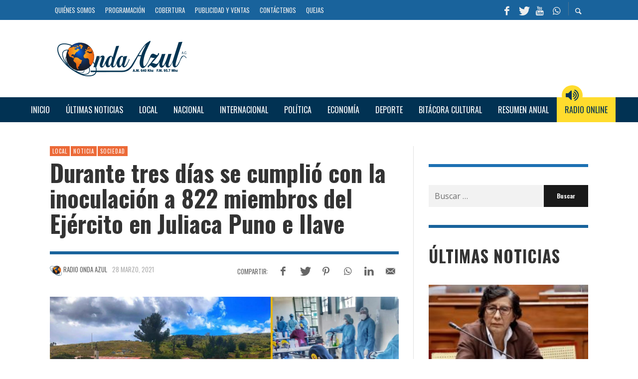

--- FILE ---
content_type: text/html; charset=utf-8
request_url: https://www.google.com/recaptcha/api2/aframe
body_size: 266
content:
<!DOCTYPE HTML><html><head><meta http-equiv="content-type" content="text/html; charset=UTF-8"></head><body><script nonce="wblt0fyMiEM1aEJNjOVj8A">/** Anti-fraud and anti-abuse applications only. See google.com/recaptcha */ try{var clients={'sodar':'https://pagead2.googlesyndication.com/pagead/sodar?'};window.addEventListener("message",function(a){try{if(a.source===window.parent){var b=JSON.parse(a.data);var c=clients[b['id']];if(c){var d=document.createElement('img');d.src=c+b['params']+'&rc='+(localStorage.getItem("rc::a")?sessionStorage.getItem("rc::b"):"");window.document.body.appendChild(d);sessionStorage.setItem("rc::e",parseInt(sessionStorage.getItem("rc::e")||0)+1);localStorage.setItem("rc::h",'1768636220080');}}}catch(b){}});window.parent.postMessage("_grecaptcha_ready", "*");}catch(b){}</script></body></html>